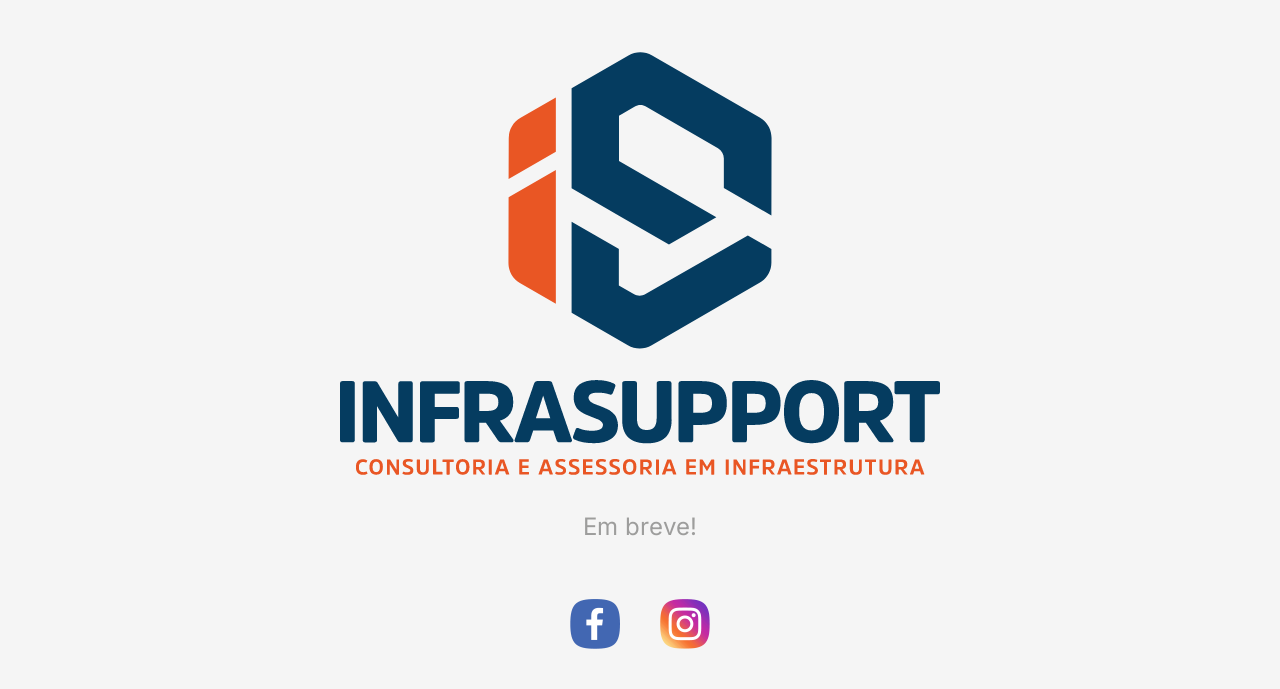

--- FILE ---
content_type: image/svg+xml
request_url: https://infrasupport.com.br/transportes/wp-content/uploads/2022/06/infrasupport-logo-vertical.svg
body_size: 3692
content:
<svg xmlns="http://www.w3.org/2000/svg" xmlns:xlink="http://www.w3.org/1999/xlink" id="Camada_1" x="0px" y="0px" viewBox="0 0 400 282" style="enable-background:new 0 0 400 282;" xml:space="preserve"><style type="text/css">	.st0{fill-rule:evenodd;clip-rule:evenodd;fill:#E95624;}	.st1{fill-rule:evenodd;clip-rule:evenodd;fill:#053C60;}</style><g>	<g>		<path class="st0" d="M143.9,167.8l-23.7-13.6c-5-2.9-7.9-7.9-7.9-13.7l0.1-43.7l31.5-18.2V167.8L143.9,167.8z M112.4,84.7   l31.5-18.2V30.3l-23.5,13.6c-5,2.9-7.9,7.9-7.9,13.6L112.4,84.7z"></path>		<path class="st1" d="M208.1,2.3l71.7,41.3c5,2.9,7.9,7.9,7.9,13.7l-0.1,51.7l-31.7-18.3l0-19.7c0-2.9-1.4-5.4-3.9-6.9l-47.8-27.6   c-2.5-1.5-5.4-1.4-7.9,0l-10.3,6v30.1l64.9,37.5l-31.6,18.2c-21.6-12.5-43.3-25-64.9-37.5c0-22.2,0-44.4,0-66.6l37.9-21.9   C197.3-0.6,203.1-0.6,208.1,2.3L208.1,2.3z M186,131.3l-31.6-18.2v24.3v29.5v7l37.5,21.6c5,2.9,10.8,2.9,15.9,0l71.9-41.6   c5-2.9,7.9-7.9,7.9-13.6l0-9l-15.7-9c-22.7,13.1-45.5,26-68.2,39.1c-2.5,1.5-5.4,1.5-7.9,0l-9.9-5.7V131.3z"></path>	</g>	<path class="st1" d="M0,258.5v-37.4c0-1.1,0.6-1.7,1.7-1.7h6.5c1.2,0,1.7,0.6,1.7,1.7v37.4c0,1.1-0.6,1.7-1.7,1.7H1.7  C0.6,260.2,0,259.7,0,258.5L0,258.5z M48.5,221.1v37.4c0,1.1-0.6,1.7-1.7,1.7h-6.3c-1,0-1.7-0.4-2.1-1.1l-13.7-23v22.5  c0,1.1-0.6,1.7-1.7,1.7h-6.2c-1.1,0-1.7-0.6-1.7-1.7v-37.4c0-1.1,0.6-1.7,1.7-1.7H23c1,0,1.7,0.4,2.1,1.1l13.8,23.1v-22.5  c0-1.1,0.6-1.7,1.7-1.7h6.2C47.9,219.4,48.5,220,48.5,221.1L48.5,221.1z M77.6,244.6H63.2v14c0,1.1-0.6,1.7-1.7,1.7h-6.5  c-1.1,0-1.7-0.6-1.7-1.7v-37.4c0-1.1,0.6-1.7,1.7-1.7h23.2c1.1,0,1.7,0.6,1.7,1.7v5c0,1.1-0.6,1.7-1.7,1.7h-15v8.7h14.4  c1.1,0,1.7,0.6,1.7,1.7v4.9C79.3,244,78.7,244.6,77.6,244.6L77.6,244.6z M92.8,239.3h5.4c2.7,0,4.6-0.5,5.7-1.4  c1.1-0.9,1.7-2.4,1.7-4.4c0-2.1-0.6-3.6-1.7-4.4c-1.1-0.8-3-1.3-5.7-1.3h-5.4V239.3L92.8,239.3z M84.6,219.4h13.7  c5.7,0,10,1.1,12.9,3.3c2.8,2.2,4.3,5.8,4.3,10.8c0,6.4-3,10.5-8.9,12.3l8.7,12.2c0.4,0.5,0.5,1,0.3,1.5c-0.2,0.5-0.6,0.7-1.2,0.7  h-6.7c-1,0-1.8-0.4-2.4-1.3l-8-11.7h-4.4v11.3c0,1.1-0.6,1.7-1.7,1.7h-6.5c-1.1,0-1.7-0.6-1.7-1.7v-37.4  C83,220,83.5,219.4,84.6,219.4L84.6,219.4z M130.6,244.2h9.6l-4.7-15l-0.1,0L130.6,244.2L130.6,244.2z M131.5,219.4h8.1  c1,0,1.7,0.5,2,1.6l12.9,37.3c0.2,0.6,0.2,1-0.1,1.4c-0.3,0.4-0.6,0.5-1.2,0.5h-6.9c-1,0-1.7-0.5-2-1.6l-2.1-6.2h-13.4l-2.1,6.2  c-0.3,1-1,1.6-2,1.6h-6.9c-0.5,0-0.9-0.2-1.2-0.5c-0.3-0.4-0.3-0.8-0.1-1.4l12.9-37.3C129.8,220,130.5,219.4,131.5,219.4  L131.5,219.4z M185.3,248.8c0,4-1.5,7.1-4.4,9c-2.9,2-6.7,3-11.4,3c-5.5,0-9.9-0.8-13.2-2.5c-0.9-0.5-1.2-1.2-0.9-2.1l1.6-4.4  c0.3-1.1,1.1-1.4,2.1-1c2.7,1.2,5.6,1.7,8.8,1.7c4.9,0,7.4-1.3,7.4-3.9c0-0.8-0.4-1.6-1.1-2.2c-0.7-0.7-1.5-1.2-2.3-1.5  c-0.8-0.3-2.1-0.8-3.8-1.5c-1.5-0.6-2.7-1.1-3.7-1.5c-0.9-0.4-2-0.9-3.3-1.7c-1.2-0.8-2.2-1.5-2.9-2.4c-0.7-0.8-1.3-1.9-1.7-3.2  c-0.5-1.3-0.7-2.8-0.7-4.4c0-3.8,1.3-6.7,3.9-8.6c2.6-1.9,6.3-2.9,11.2-2.9c4.7,0,8.6,0.8,11.6,2.3c1,0.5,1.3,1.2,1,2.1l-1.6,4.2  c-0.4,1-1.1,1.4-2.1,1c-2.3-0.8-5-1.2-7.9-1.2c-4.1,0-6.2,1.1-6.2,3.4c0,0.5,0.1,1,0.4,1.4c0.3,0.4,0.5,0.8,0.8,1.1  c0.3,0.3,0.8,0.6,1.5,1c0.7,0.4,1.3,0.7,1.8,0.8c0.5,0.2,1.2,0.5,2.3,0.9c1.4,0.5,2.4,0.9,2.8,1.1c0.5,0.2,1.3,0.6,2.5,1.1  c1.2,0.5,2,1,2.5,1.4c0.5,0.4,1.1,0.9,1.9,1.6s1.3,1.4,1.7,2.1c0.3,0.7,0.6,1.5,0.9,2.5C185.2,246.6,185.3,247.6,185.3,248.8  L185.3,248.8z M221.1,245.2c0,10.4-5.5,15.7-16.5,15.7c-11,0-16.5-5.2-16.5-15.7v-24.1c0-1.1,0.6-1.7,1.7-1.7h6.5  c1.2,0,1.7,0.6,1.7,1.7v23.2c0,2.6,0.5,4.6,1.5,5.8c1,1.3,2.7,1.9,5,1.9c2.3,0,4-0.6,5-1.9c1-1.3,1.6-3.2,1.6-5.8v-23.2  c0-1.1,0.6-1.7,1.7-1.7h6.5c1.1,0,1.7,0.6,1.7,1.7V245.2L221.1,245.2z M235.5,240.5h5.1c2.6,0,4.5-0.5,5.7-1.4  c1.2-1,1.7-2.6,1.7-4.9c0-2.3-0.6-3.9-1.7-4.9c-1.2-1-3-1.4-5.7-1.4h-5.1V240.5L235.5,240.5z M233.9,260.2h-6.5  c-1.1,0-1.7-0.6-1.7-1.7v-37.4c0-1.1,0.6-1.7,1.7-1.7h13.3c5.8,0,10.1,1.1,12.9,3.4c2.8,2.3,4.3,6,4.3,11.2c0,5.2-1.4,8.9-4.2,11.2  c-2.8,2.3-7.2,3.4-13,3.4h-5.2v9.8C235.5,259.7,235,260.2,233.9,260.2L233.9,260.2z M271.3,240.5h5.1c2.6,0,4.5-0.5,5.7-1.4  c1.2-1,1.7-2.6,1.7-4.9c0-2.3-0.6-3.9-1.7-4.9c-1.2-1-3-1.4-5.7-1.4h-5.1V240.5L271.3,240.5z M269.7,260.2h-6.5  c-1.1,0-1.7-0.6-1.7-1.7v-37.4c0-1.1,0.6-1.7,1.7-1.7h13.3c5.8,0,10.1,1.1,12.9,3.4c2.8,2.3,4.3,6,4.3,11.2c0,5.2-1.4,8.9-4.2,11.2  c-2.8,2.3-7.2,3.4-13,3.4h-5.2v9.8C271.3,259.7,270.8,260.2,269.7,260.2L269.7,260.2z M314.3,218.7c5.9,0,10.4,1.8,13.6,5.3  c3.2,3.5,4.8,8.8,4.8,15.8c0,7-1.6,12.3-4.8,15.8c-3.2,3.5-7.7,5.2-13.6,5.2c-5.8,0-10.3-1.7-13.5-5.2c-3.2-3.5-4.8-8.8-4.8-15.8  c0-7,1.6-12.3,4.8-15.8C304,220.5,308.5,218.7,314.3,218.7L314.3,218.7z M314.3,252.3c2.8,0,4.9-1,6.3-3c1.4-2,2.1-5.2,2.1-9.4  c0-8.4-2.8-12.5-8.3-12.5c-5.5,0-8.3,4.2-8.3,12.5C306.1,248.1,308.8,252.3,314.3,252.3L314.3,252.3z M346,239.3h5.4  c2.7,0,4.6-0.5,5.7-1.4c1.1-0.9,1.7-2.4,1.7-4.4c0-2.1-0.6-3.6-1.7-4.4c-1.1-0.8-3-1.3-5.7-1.3H346V239.3L346,239.3z M337.9,219.4  h13.7c5.7,0,10,1.1,12.9,3.3c2.8,2.2,4.3,5.8,4.3,10.8c0,6.4-3,10.5-8.9,12.3l8.7,12.2c0.4,0.5,0.5,1,0.3,1.5  c-0.2,0.5-0.6,0.7-1.2,0.7h-6.7c-1,0-1.8-0.4-2.4-1.3l-8-11.7H346v11.3c0,1.1-0.6,1.7-1.7,1.7h-6.5c-1.1,0-1.7-0.6-1.7-1.7v-37.4  C336.2,220,336.8,219.4,337.9,219.4L337.9,219.4z M369.6,226.5v-5.4c0-1.1,0.6-1.7,1.7-1.7h27c1.2,0,1.7,0.6,1.7,1.7v5.4  c0,1.2-0.6,1.7-1.7,1.7h-8.5v30.3c0,1.1-0.6,1.7-1.7,1.7h-6.5c-1.2,0-1.7-0.6-1.7-1.7v-30.3h-8.5  C370.2,228.3,369.6,227.7,369.6,226.5z"></path>	<g>		<path class="st0" d="M15.6,280.1c0.7,0,1.2-0.1,1.8-0.4c0.2-0.1,0.4,0,0.5,0.2l0.4,0.9c0.1,0.2,0,0.3-0.2,0.4   c-0.7,0.5-1.6,0.7-2.8,0.7c-1.5,0-2.7-0.4-3.5-1.3c-0.8-0.9-1.2-2.2-1.2-3.9c0-1.7,0.4-3,1.2-3.9c0.8-0.9,2-1.3,3.4-1.3   c1.1,0,2,0.2,2.7,0.7c0.2,0.1,0.3,0.3,0.2,0.4l-0.4,0.9c-0.1,0.2-0.3,0.3-0.5,0.2c-0.5-0.2-1.1-0.4-1.7-0.4c-1,0-1.7,0.3-2.2,0.9   c-0.5,0.6-0.7,1.4-0.7,2.6c0,1.2,0.2,2,0.7,2.6C13.9,279.8,14.6,280.1,15.6,280.1L15.6,280.1z M20.8,272.7   c0.8-0.9,1.9-1.3,3.3-1.3c1.4,0,2.5,0.4,3.3,1.3c0.8,0.9,1.2,2.2,1.2,3.9c0,1.7-0.4,3-1.2,3.9c-0.8,0.9-1.9,1.3-3.3,1.3   c-1.4,0-2.5-0.4-3.3-1.3c-0.8-0.9-1.2-2.2-1.2-3.9C19.7,274.9,20.1,273.6,20.8,272.7L20.8,272.7z M24.2,280.1   c1.6,0,2.4-1.2,2.4-3.5c0-2.3-0.8-3.5-2.4-3.5c-1.6,0-2.5,1.2-2.5,3.5C21.7,279,22.5,280.1,24.2,280.1L24.2,280.1z M39.3,271.9   v9.5c0,0.2-0.1,0.4-0.3,0.4h-1.3c-0.2,0-0.4-0.1-0.4-0.3l-4.1-6.5v6.4c0,0.2-0.1,0.4-0.3,0.4h-1.2c-0.2,0-0.4-0.1-0.4-0.4v-9.5   c0-0.2,0.1-0.3,0.4-0.3h1.3c0.2,0,0.4,0.1,0.5,0.2l4.1,6.6v-6.5c0-0.2,0.1-0.3,0.3-0.3h1.3C39.2,271.6,39.3,271.7,39.3,271.9   L39.3,271.9z M48.9,279c0,1-0.4,1.7-1.1,2.2c-0.7,0.5-1.6,0.7-2.8,0.7c-1.3,0-2.4-0.2-3.1-0.6c-0.2-0.1-0.3-0.3-0.2-0.4l0.3-0.9   c0.1-0.2,0.2-0.3,0.4-0.2c0.7,0.3,1.5,0.4,2.3,0.4c0.7,0,1.2-0.1,1.6-0.3c0.4-0.2,0.6-0.5,0.6-0.9c0-0.2,0-0.3-0.1-0.5   c-0.1-0.1-0.2-0.3-0.3-0.3c-0.1-0.1-0.2-0.2-0.5-0.3c-0.2-0.1-0.4-0.2-0.5-0.3c-0.1-0.1-0.3-0.1-0.7-0.3c-0.4-0.2-0.7-0.3-0.9-0.4   c-0.2-0.1-0.5-0.2-0.8-0.4c-0.3-0.2-0.5-0.4-0.7-0.6c-0.2-0.2-0.3-0.5-0.4-0.8c-0.1-0.3-0.2-0.7-0.2-1c0-1.9,1.2-2.8,3.7-2.8   c1.1,0,2,0.2,2.8,0.5c0.2,0.1,0.3,0.3,0.2,0.4l-0.3,0.9c-0.1,0.2-0.2,0.3-0.5,0.2c-0.5-0.2-1.2-0.3-2-0.3c-1.2,0-1.8,0.4-1.8,1.1   c0,0.4,0.3,0.8,0.8,1.1c0.2,0.1,0.5,0.3,1.1,0.5c0.3,0.1,0.5,0.2,0.6,0.3c0.1,0,0.3,0.1,0.5,0.2c0.3,0.1,0.5,0.2,0.6,0.3   c0.1,0.1,0.2,0.2,0.4,0.3c0.2,0.1,0.3,0.3,0.4,0.4c0.1,0.1,0.2,0.3,0.3,0.5c0.1,0.2,0.2,0.4,0.2,0.6   C48.9,278.5,48.9,278.7,48.9,279L48.9,279z M58.2,280.9c-0.7,0.7-1.7,1-3,1c-1.3,0-2.3-0.3-3-1c-0.7-0.7-1-1.6-1-2.9v-6.1   c0-0.2,0.1-0.3,0.4-0.3h1.3c0.2,0,0.4,0.1,0.4,0.3v6c0,0.7,0.2,1.3,0.5,1.7c0.3,0.4,0.8,0.6,1.5,0.6c1.3,0,2-0.7,2-2.2v-6   c0-0.2,0.1-0.3,0.3-0.3h1.3c0.2,0,0.3,0.1,0.3,0.3v6.1C59.2,279.3,58.9,280.3,58.2,280.9L58.2,280.9z M64.1,271.9v8H68   c0.2,0,0.4,0.1,0.4,0.3v1.1c0,0.2-0.1,0.4-0.4,0.4h-5.6c-0.2,0-0.4-0.1-0.4-0.4v-9.5c0-0.2,0.1-0.3,0.4-0.3h1.3   C64,271.6,64.1,271.7,64.1,271.9L64.1,271.9z M68.3,273c0,0.2,0.1,0.4,0.4,0.4H71v8c0,0.2,0.1,0.4,0.4,0.4h1.3   c0.2,0,0.4-0.1,0.4-0.4v-8h2.3c0.2,0,0.4-0.1,0.4-0.4v-1.1c0-0.2-0.1-0.3-0.4-0.3h-6.7c-0.2,0-0.3,0.1-0.3,0.3V273L68.3,273z    M78.5,272.7c0.8-0.9,1.9-1.3,3.3-1.3s2.5,0.4,3.3,1.3c0.8,0.9,1.2,2.2,1.2,3.9c0,1.7-0.4,3-1.2,3.9c-0.8,0.9-1.9,1.3-3.3,1.3   c-1.4,0-2.5-0.4-3.3-1.3c-0.8-0.9-1.2-2.2-1.2-3.9C77.3,274.9,77.7,273.6,78.5,272.7L78.5,272.7z M81.8,280.1   c1.6,0,2.4-1.2,2.4-3.5c0-2.3-0.8-3.5-2.4-3.5c-1.6,0-2.5,1.2-2.5,3.5C79.4,279,80.2,280.1,81.8,280.1L81.8,280.1z M90.8,276.7   h1.5c0.8,0,1.4-0.1,1.7-0.4c0.3-0.3,0.5-0.7,0.5-1.3c0-0.6-0.2-1-0.5-1.3c-0.3-0.3-0.9-0.4-1.7-0.4h-1.6V276.7L90.8,276.7z    M89.2,271.6h3.2c1.4,0,2.5,0.3,3.2,0.8s1,1.4,1,2.6c0,1.7-0.8,2.7-2.5,3.1l2.5,3.2c0.1,0.1,0.1,0.2,0.1,0.3   c0,0.1-0.1,0.1-0.3,0.1H95c-0.2,0-0.4-0.1-0.5-0.3l-2.3-3.1h-1.3v3c0,0.2-0.1,0.4-0.4,0.4h-1.3c-0.2,0-0.4-0.1-0.4-0.4v-9.5   C88.8,271.7,88.9,271.6,89.2,271.6L89.2,271.6z M99.2,281.4v-9.5c0-0.2,0.1-0.3,0.3-0.3h1.3c0.2,0,0.4,0.1,0.4,0.3v9.5   c0,0.2-0.1,0.4-0.4,0.4h-1.3C99.3,281.7,99.2,281.6,99.2,281.4L99.2,281.4z M106.6,277.8h2.9l-1.4-4.3h0L106.6,277.8L106.6,277.8z    M107.1,271.6h1.8c0.2,0,0.4,0.1,0.5,0.3l3.4,9.4c0,0.1,0,0.2,0,0.3c0,0.1-0.1,0.1-0.3,0.1h-1.5c-0.2,0-0.4-0.1-0.4-0.3l-0.6-1.9   h-3.9l-0.6,1.9c-0.1,0.2-0.2,0.3-0.4,0.3h-1.5c-0.1,0-0.2,0-0.3-0.1c-0.1-0.1-0.1-0.2,0-0.3l3.4-9.4   C106.7,271.6,106.9,271.6,107.1,271.6L107.1,271.6z M125.4,277.4h-3.9v2.6h4.1c0.2,0,0.4,0.1,0.4,0.3v1c0,0.2-0.1,0.4-0.4,0.4   h-5.7c-0.2,0-0.4-0.1-0.4-0.4v-9.5c0-0.2,0.1-0.3,0.3-0.3h5.7c0.2,0,0.4,0.1,0.4,0.3v1c0,0.2-0.1,0.4-0.4,0.4h-4v2.4h3.9   c0.2,0,0.3,0.1,0.3,0.4v1C125.8,277.3,125.7,277.4,125.4,277.4L125.4,277.4z M135.7,277.8h2.9l-1.4-4.3h0L135.7,277.8L135.7,277.8   z M136.2,271.6h1.8c0.2,0,0.4,0.1,0.5,0.3l3.4,9.4c0,0.1,0,0.2,0,0.3c0,0.1-0.1,0.1-0.3,0.1h-1.5c-0.2,0-0.4-0.1-0.4-0.3l-0.6-1.9   h-3.9l-0.6,1.9c-0.1,0.2-0.2,0.3-0.4,0.3h-1.5c-0.1,0-0.2,0-0.3-0.1c-0.1-0.1-0.1-0.2,0-0.3l3.4-9.4   C135.8,271.6,135.9,271.6,136.2,271.6L136.2,271.6z M150.7,279c0,1-0.4,1.7-1.1,2.2c-0.7,0.5-1.6,0.7-2.8,0.7   c-1.3,0-2.4-0.2-3.1-0.6c-0.2-0.1-0.3-0.3-0.2-0.4l0.3-0.9c0.1-0.2,0.2-0.3,0.4-0.2c0.7,0.3,1.5,0.4,2.3,0.4   c0.7,0,1.2-0.1,1.6-0.3c0.4-0.2,0.6-0.5,0.6-0.9c0-0.2,0-0.3-0.1-0.5c-0.1-0.1-0.2-0.3-0.3-0.3c-0.1-0.1-0.2-0.2-0.5-0.3   c-0.2-0.1-0.4-0.2-0.5-0.3c-0.1-0.1-0.3-0.1-0.7-0.3c-0.4-0.2-0.7-0.3-0.9-0.4c-0.2-0.1-0.5-0.2-0.8-0.4c-0.3-0.2-0.5-0.4-0.7-0.6   c-0.2-0.2-0.3-0.5-0.4-0.8c-0.1-0.3-0.2-0.7-0.2-1c0-1.9,1.2-2.8,3.7-2.8c1.1,0,2,0.2,2.8,0.5c0.2,0.1,0.3,0.3,0.2,0.4l-0.3,0.9   c-0.1,0.2-0.2,0.3-0.5,0.2c-0.5-0.2-1.2-0.3-2-0.3c-1.2,0-1.8,0.4-1.8,1.1c0,0.4,0.3,0.8,0.8,1.1c0.2,0.1,0.5,0.3,1.1,0.5   c0.3,0.1,0.5,0.2,0.6,0.3c0.1,0,0.3,0.1,0.5,0.2c0.3,0.1,0.5,0.2,0.6,0.3c0.1,0.1,0.2,0.2,0.4,0.3c0.2,0.1,0.3,0.3,0.4,0.4   c0.1,0.1,0.2,0.3,0.3,0.5c0.1,0.2,0.2,0.4,0.2,0.6C150.7,278.5,150.7,278.7,150.7,279L150.7,279z M159.7,279c0,1-0.4,1.7-1.1,2.2   c-0.7,0.5-1.6,0.7-2.8,0.7c-1.3,0-2.4-0.2-3.1-0.6c-0.2-0.1-0.3-0.3-0.2-0.4l0.3-0.9c0.1-0.2,0.2-0.3,0.4-0.2   c0.7,0.3,1.5,0.4,2.3,0.4c0.7,0,1.2-0.1,1.6-0.3c0.4-0.2,0.6-0.5,0.6-0.9c0-0.2,0-0.3-0.1-0.5c-0.1-0.1-0.2-0.3-0.3-0.3   c-0.1-0.1-0.2-0.2-0.5-0.3c-0.2-0.1-0.4-0.2-0.5-0.3c-0.1-0.1-0.3-0.1-0.7-0.3c-0.4-0.2-0.7-0.3-0.9-0.4c-0.2-0.1-0.5-0.2-0.8-0.4   c-0.3-0.2-0.5-0.4-0.7-0.6c-0.2-0.2-0.3-0.5-0.4-0.8c-0.1-0.3-0.2-0.7-0.2-1c0-1.9,1.2-2.8,3.7-2.8c1.1,0,2,0.2,2.8,0.5   c0.2,0.1,0.3,0.3,0.2,0.4l-0.3,0.9c-0.1,0.2-0.2,0.3-0.5,0.2c-0.5-0.2-1.2-0.3-2-0.3c-1.2,0-1.8,0.4-1.8,1.1   c0,0.4,0.3,0.8,0.8,1.1c0.2,0.1,0.5,0.3,1.1,0.5c0.3,0.1,0.5,0.2,0.6,0.3c0.1,0,0.3,0.1,0.5,0.2c0.3,0.1,0.5,0.2,0.6,0.3   c0.1,0.1,0.2,0.2,0.4,0.3c0.2,0.1,0.3,0.3,0.4,0.4c0.1,0.1,0.2,0.3,0.3,0.5c0.1,0.2,0.2,0.4,0.2,0.6   C159.7,278.5,159.7,278.7,159.7,279L159.7,279z M167.9,277.4H164v2.6h4.1c0.2,0,0.4,0.1,0.4,0.3v1c0,0.2-0.1,0.4-0.4,0.4h-5.7   c-0.2,0-0.4-0.1-0.4-0.4v-9.5c0-0.2,0.1-0.3,0.3-0.3h5.7c0.2,0,0.4,0.1,0.4,0.3v1c0,0.2-0.1,0.4-0.4,0.4h-4v2.4h3.9   c0.2,0,0.3,0.1,0.3,0.4v1C168.2,277.3,168.1,277.4,167.9,277.4L167.9,277.4z M177.7,279c0,1-0.4,1.7-1.1,2.2   c-0.7,0.5-1.6,0.7-2.8,0.7c-1.3,0-2.4-0.2-3.1-0.6c-0.2-0.1-0.3-0.3-0.2-0.4l0.3-0.9c0.1-0.2,0.2-0.3,0.4-0.2   c0.7,0.3,1.5,0.4,2.3,0.4c0.7,0,1.2-0.1,1.6-0.3c0.4-0.2,0.6-0.5,0.6-0.9c0-0.2,0-0.3-0.1-0.5c-0.1-0.1-0.2-0.3-0.3-0.3   c-0.1-0.1-0.2-0.2-0.5-0.3c-0.2-0.1-0.4-0.2-0.5-0.3c-0.1-0.1-0.3-0.1-0.7-0.3c-0.4-0.2-0.7-0.3-0.9-0.4c-0.2-0.1-0.5-0.2-0.8-0.4   c-0.3-0.2-0.5-0.4-0.7-0.6c-0.2-0.2-0.3-0.5-0.4-0.8c-0.1-0.3-0.2-0.7-0.2-1c0-1.9,1.2-2.8,3.7-2.8c1.1,0,2,0.2,2.8,0.5   c0.2,0.1,0.3,0.3,0.2,0.4l-0.3,0.9c-0.1,0.2-0.2,0.3-0.5,0.2c-0.5-0.2-1.2-0.3-2-0.3c-1.2,0-1.8,0.4-1.8,1.1   c0,0.4,0.3,0.8,0.8,1.1c0.2,0.1,0.5,0.3,1.1,0.5c0.3,0.1,0.5,0.2,0.6,0.3c0.1,0,0.3,0.1,0.5,0.2c0.3,0.1,0.5,0.2,0.6,0.3   c0.1,0.1,0.2,0.2,0.4,0.3c0.2,0.1,0.3,0.3,0.4,0.4c0.1,0.1,0.2,0.3,0.3,0.5c0.1,0.2,0.2,0.4,0.2,0.6   C177.7,278.5,177.7,278.7,177.7,279L177.7,279z M186.7,279c0,1-0.4,1.7-1.1,2.2c-0.7,0.5-1.6,0.7-2.8,0.7c-1.3,0-2.4-0.2-3.1-0.6   c-0.2-0.1-0.3-0.3-0.2-0.4l0.3-0.9c0.1-0.2,0.2-0.3,0.4-0.2c0.7,0.3,1.5,0.4,2.3,0.4c0.7,0,1.2-0.1,1.6-0.3   c0.4-0.2,0.6-0.5,0.6-0.9c0-0.2,0-0.3-0.1-0.5c-0.1-0.1-0.2-0.3-0.3-0.3c-0.1-0.1-0.2-0.2-0.5-0.3c-0.2-0.1-0.4-0.2-0.5-0.3   c-0.1-0.1-0.3-0.1-0.7-0.3c-0.4-0.2-0.7-0.3-0.9-0.4c-0.2-0.1-0.5-0.2-0.8-0.4c-0.3-0.2-0.5-0.4-0.7-0.6c-0.2-0.2-0.3-0.5-0.4-0.8   c-0.1-0.3-0.2-0.7-0.2-1c0-1.9,1.2-2.8,3.7-2.8c1.1,0,2,0.2,2.8,0.5c0.2,0.1,0.3,0.3,0.2,0.4l-0.3,0.9c-0.1,0.2-0.2,0.3-0.5,0.2   c-0.5-0.2-1.2-0.3-2-0.3c-1.2,0-1.8,0.4-1.8,1.1c0,0.4,0.3,0.8,0.8,1.1c0.2,0.1,0.5,0.3,1.1,0.5c0.3,0.1,0.5,0.2,0.6,0.3   c0.1,0,0.3,0.1,0.5,0.2c0.3,0.1,0.5,0.2,0.6,0.3c0.1,0.1,0.2,0.2,0.4,0.3c0.2,0.1,0.3,0.3,0.4,0.4c0.1,0.1,0.2,0.3,0.3,0.5   c0.1,0.2,0.2,0.4,0.2,0.6C186.7,278.5,186.7,278.7,186.7,279L186.7,279z M189.8,272.7c0.8-0.9,1.9-1.3,3.3-1.3s2.5,0.4,3.3,1.3   c0.8,0.9,1.2,2.2,1.2,3.9c0,1.7-0.4,3-1.2,3.9c-0.8,0.9-1.9,1.3-3.3,1.3c-1.4,0-2.5-0.4-3.3-1.3c-0.8-0.9-1.2-2.2-1.2-3.9   C188.6,274.9,189,273.6,189.8,272.7L189.8,272.7z M193.2,280.1c1.6,0,2.4-1.2,2.4-3.5c0-2.3-0.8-3.5-2.4-3.5   c-1.6,0-2.5,1.2-2.5,3.5C190.7,279,191.5,280.1,193.2,280.1L193.2,280.1z M202.2,276.7h1.5c0.8,0,1.4-0.1,1.7-0.4   c0.3-0.3,0.5-0.7,0.5-1.3c0-0.6-0.2-1-0.5-1.3c-0.3-0.3-0.9-0.4-1.7-0.4h-1.6V276.7L202.2,276.7z M200.5,271.6h3.2   c1.4,0,2.5,0.3,3.2,0.8s1,1.4,1,2.6c0,1.7-0.8,2.7-2.5,3.1l2.5,3.2c0.1,0.1,0.1,0.2,0.1,0.3c0,0.1-0.1,0.1-0.3,0.1h-1.4   c-0.2,0-0.4-0.1-0.5-0.3l-2.3-3.1h-1.3v3c0,0.2-0.1,0.4-0.4,0.4h-1.3c-0.2,0-0.4-0.1-0.4-0.4v-9.5   C200.2,271.7,200.3,271.6,200.5,271.6L200.5,271.6z M210.6,281.4v-9.5c0-0.2,0.1-0.3,0.3-0.3h1.3c0.2,0,0.4,0.1,0.4,0.3v9.5   c0,0.2-0.1,0.4-0.4,0.4h-1.3C210.7,281.7,210.6,281.6,210.6,281.4L210.6,281.4z M218,277.8h2.9l-1.4-4.3h0L218,277.8L218,277.8z    M218.5,271.6h1.8c0.2,0,0.4,0.1,0.5,0.3l3.4,9.4c0,0.1,0,0.2,0,0.3c0,0.1-0.1,0.1-0.3,0.1h-1.5c-0.2,0-0.4-0.1-0.4-0.3l-0.6-1.9   h-3.9l-0.6,1.9c-0.1,0.2-0.2,0.3-0.4,0.3h-1.5c-0.1,0-0.2,0-0.3-0.1c-0.1-0.1-0.1-0.2,0-0.3l3.4-9.4   C218.1,271.6,218.3,271.6,218.5,271.6L218.5,271.6z M236.8,277.4h-3.9v2.6h4.1c0.2,0,0.4,0.1,0.4,0.3v1c0,0.2-0.1,0.4-0.4,0.4   h-5.7c-0.2,0-0.4-0.1-0.4-0.4v-9.5c0-0.2,0.1-0.3,0.3-0.3h5.7c0.2,0,0.4,0.1,0.4,0.3v1c0,0.2-0.1,0.4-0.4,0.4h-4v2.4h3.9   c0.2,0,0.3,0.1,0.3,0.4v1C237.1,277.3,237,277.4,236.8,277.4L236.8,277.4z M244.7,279.3c-0.1,0-0.3-0.1-0.3-0.2l-2.6-4.2v6.5   c0,0.2-0.1,0.4-0.3,0.4h-1.3c-0.2,0-0.4-0.1-0.4-0.4v-9.5c0-0.2,0.1-0.3,0.4-0.3h1.2c0.2,0,0.3,0.1,0.4,0.2l2.9,4.7l2.8-4.7   c0.1-0.1,0.2-0.2,0.4-0.2h1.2c0.2,0,0.4,0.1,0.4,0.3v9.5c0,0.2-0.1,0.4-0.4,0.4h-1.3c-0.2,0-0.3-0.1-0.3-0.4v-6.5l-2.6,4.2   C244.9,279.2,244.8,279.3,244.7,279.3L244.7,279.3z M257.2,281.4v-9.5c0-0.2,0.1-0.3,0.3-0.3h1.3c0.2,0,0.4,0.1,0.4,0.3v9.5   c0,0.2-0.1,0.4-0.4,0.4h-1.3C257.4,281.7,257.2,281.6,257.2,281.4L257.2,281.4z M270.3,271.9v9.5c0,0.2-0.1,0.4-0.3,0.4h-1.3   c-0.2,0-0.4-0.1-0.4-0.3l-4.1-6.5v6.4c0,0.2-0.1,0.4-0.3,0.4h-1.2c-0.2,0-0.4-0.1-0.4-0.4v-9.5c0-0.2,0.1-0.3,0.4-0.3h1.3   c0.2,0,0.4,0.1,0.5,0.2l4.1,6.6v-6.5c0-0.2,0.1-0.3,0.3-0.3h1.3C270.2,271.6,270.3,271.7,270.3,271.9L270.3,271.9z M279.1,277.6   h-3.9v3.8c0,0.2-0.1,0.4-0.4,0.4h-1.3c-0.2,0-0.4-0.1-0.4-0.4v-9.5c0-0.2,0.1-0.3,0.4-0.3h5.7c0.2,0,0.3,0.1,0.3,0.3v1   c0,0.2-0.1,0.4-0.3,0.4h-4v2.6h3.9c0.2,0,0.3,0.1,0.3,0.4v1C279.4,277.5,279.3,277.6,279.1,277.6L279.1,277.6z M283.9,276.7h1.5   c0.8,0,1.4-0.1,1.7-0.4c0.3-0.3,0.5-0.7,0.5-1.3c0-0.6-0.2-1-0.5-1.3c-0.3-0.3-0.9-0.4-1.7-0.4h-1.6V276.7L283.9,276.7z    M282.3,271.6h3.2c1.4,0,2.5,0.3,3.2,0.8c0.7,0.5,1,1.4,1,2.6c0,1.7-0.8,2.7-2.5,3.1l2.5,3.2c0.1,0.1,0.1,0.2,0.1,0.3   c0,0.1-0.1,0.1-0.3,0.1h-1.4c-0.2,0-0.4-0.1-0.5-0.3l-2.3-3.1h-1.3v3c0,0.2-0.1,0.4-0.4,0.4h-1.3c-0.2,0-0.4-0.1-0.4-0.4v-9.5   C281.9,271.7,282,271.6,282.3,271.6L282.3,271.6z M294.8,277.8h2.9l-1.4-4.3h0L294.8,277.8L294.8,277.8z M295.3,271.6h1.8   c0.2,0,0.4,0.1,0.5,0.3l3.4,9.4c0,0.1,0,0.2,0,0.3c0,0.1-0.1,0.1-0.3,0.1h-1.5c-0.2,0-0.4-0.1-0.4-0.3l-0.6-1.9h-3.9l-0.6,1.9   c-0.1,0.2-0.2,0.3-0.4,0.3h-1.5c-0.1,0-0.2,0-0.3-0.1c-0.1-0.1-0.1-0.2,0-0.3l3.4-9.4C294.9,271.6,295,271.6,295.3,271.6   L295.3,271.6z M308.8,277.4H305v2.6h4.1c0.2,0,0.4,0.1,0.4,0.3v1c0,0.2-0.1,0.4-0.4,0.4h-5.7c-0.2,0-0.4-0.1-0.4-0.4v-9.5   c0-0.2,0.1-0.3,0.3-0.3h5.7c0.2,0,0.4,0.1,0.4,0.3v1c0,0.2-0.1,0.4-0.4,0.4h-4v2.4h3.9c0.2,0,0.3,0.1,0.3,0.4v1   C309.2,277.3,309,277.4,308.8,277.4L308.8,277.4z M318.6,279c0,1-0.4,1.7-1.1,2.2c-0.7,0.5-1.6,0.7-2.8,0.7   c-1.3,0-2.4-0.2-3.1-0.6c-0.2-0.1-0.3-0.3-0.2-0.4l0.3-0.9c0.1-0.2,0.2-0.3,0.4-0.2c0.7,0.3,1.5,0.4,2.3,0.4   c0.7,0,1.2-0.1,1.6-0.3c0.4-0.2,0.6-0.5,0.6-0.9c0-0.2,0-0.3-0.1-0.5c-0.1-0.1-0.2-0.3-0.3-0.3c-0.1-0.1-0.2-0.2-0.5-0.3   c-0.2-0.1-0.4-0.2-0.5-0.3c-0.1-0.1-0.3-0.1-0.7-0.3c-0.4-0.2-0.7-0.3-0.9-0.4c-0.2-0.1-0.5-0.2-0.8-0.4c-0.3-0.2-0.5-0.4-0.7-0.6   c-0.2-0.2-0.3-0.5-0.4-0.8c-0.1-0.3-0.2-0.7-0.2-1c0-1.9,1.2-2.8,3.7-2.8c1.1,0,2,0.2,2.8,0.5c0.2,0.1,0.3,0.3,0.2,0.4l-0.3,0.9   c-0.1,0.2-0.2,0.3-0.5,0.2c-0.5-0.2-1.2-0.3-2-0.3c-1.2,0-1.8,0.4-1.8,1.1c0,0.4,0.3,0.8,0.8,1.1c0.2,0.1,0.5,0.3,1.1,0.5   c0.3,0.1,0.5,0.2,0.6,0.3c0.1,0,0.3,0.1,0.5,0.2c0.3,0.1,0.5,0.2,0.6,0.3c0.1,0.1,0.2,0.2,0.4,0.3c0.2,0.1,0.3,0.3,0.4,0.4   c0.1,0.1,0.2,0.3,0.3,0.5c0.1,0.2,0.2,0.4,0.2,0.6C318.6,278.5,318.6,278.7,318.6,279L318.6,279z M320,273v-1.1   c0-0.2,0.1-0.3,0.3-0.3h6.7c0.2,0,0.4,0.1,0.4,0.3v1.1c0,0.2-0.1,0.4-0.4,0.4h-2.3v8c0,0.2-0.1,0.4-0.4,0.4h-1.3   c-0.2,0-0.4-0.1-0.4-0.4v-8h-2.3C320.1,273.4,320,273.2,320,273L320,273z M331.6,276.7h1.5c0.8,0,1.4-0.1,1.7-0.4   c0.3-0.3,0.5-0.7,0.5-1.3c0-0.6-0.2-1-0.5-1.3c-0.3-0.3-0.9-0.4-1.7-0.4h-1.6V276.7L331.6,276.7z M330,271.6h3.2   c1.4,0,2.5,0.3,3.2,0.8c0.7,0.5,1,1.4,1,2.6c0,1.7-0.8,2.7-2.5,3.1l2.5,3.2c0.1,0.1,0.1,0.2,0.1,0.3c0,0.1-0.1,0.1-0.3,0.1h-1.4   c-0.2,0-0.4-0.1-0.5-0.3l-2.3-3.1h-1.3v3c0,0.2-0.1,0.4-0.4,0.4H330c-0.2,0-0.4-0.1-0.4-0.4v-9.5   C329.6,271.7,329.7,271.6,330,271.6L330,271.6z M346.9,280.9c-0.7,0.7-1.7,1-3,1c-1.3,0-2.3-0.3-3-1c-0.7-0.7-1-1.6-1-2.9v-6.1   c0-0.2,0.1-0.3,0.4-0.3h1.3c0.2,0,0.4,0.1,0.4,0.3v6c0,0.7,0.2,1.3,0.5,1.7c0.3,0.4,0.8,0.6,1.5,0.6c1.3,0,2-0.7,2-2.2v-6   c0-0.2,0.1-0.3,0.3-0.3h1.3c0.2,0,0.3,0.1,0.3,0.3v6.1C347.9,279.3,347.6,280.3,346.9,280.9L346.9,280.9z M350,273v-1.1   c0-0.2,0.1-0.3,0.3-0.3h6.7c0.2,0,0.4,0.1,0.4,0.3v1.1c0,0.2-0.1,0.4-0.4,0.4h-2.3v8c0,0.2-0.1,0.4-0.4,0.4h-1.3   c-0.2,0-0.4-0.1-0.4-0.4v-8h-2.3C350.2,273.4,350,273.2,350,273L350,273z M366.6,280.9c-0.7,0.7-1.7,1-3,1c-1.3,0-2.3-0.3-3-1   c-0.7-0.7-1-1.6-1-2.9v-6.1c0-0.2,0.1-0.3,0.4-0.3h1.3c0.2,0,0.4,0.1,0.4,0.3v6c0,0.7,0.2,1.3,0.5,1.7c0.3,0.4,0.8,0.6,1.5,0.6   c1.3,0,2-0.7,2-2.2v-6c0-0.2,0.1-0.3,0.3-0.3h1.3c0.2,0,0.3,0.1,0.3,0.3v6.1C367.6,279.3,367.3,280.3,366.6,280.9L366.6,280.9z    M372.4,276.7h1.5c0.8,0,1.4-0.1,1.7-0.4c0.3-0.3,0.5-0.7,0.5-1.3c0-0.6-0.2-1-0.5-1.3c-0.3-0.3-0.9-0.4-1.7-0.4h-1.6V276.7   L372.4,276.7z M370.8,271.6h3.2c1.4,0,2.5,0.3,3.2,0.8c0.7,0.5,1,1.4,1,2.6c0,1.7-0.8,2.7-2.5,3.1l2.5,3.2   c0.1,0.1,0.1,0.2,0.1,0.3c0,0.1-0.1,0.1-0.3,0.1h-1.4c-0.2,0-0.4-0.1-0.5-0.3l-2.3-3.1h-1.3v3c0,0.2-0.1,0.4-0.4,0.4h-1.3   c-0.2,0-0.4-0.1-0.4-0.4v-9.5C370.4,271.7,370.5,271.6,370.8,271.6z"></path>		<path class="st0" d="M383.2,277.8h2.9l-1.4-4.3h0L383.2,277.8L383.2,277.8z M383.8,271.6h1.8c0.2,0,0.4,0.1,0.5,0.3l3.4,9.4   c0,0.1,0,0.2,0,0.3c0,0.1-0.1,0.1-0.3,0.1h-1.5c-0.2,0-0.4-0.1-0.4-0.3l-0.6-1.9h-3.9l-0.6,1.9c-0.1,0.2-0.2,0.3-0.4,0.3h-1.5   c-0.1,0-0.2,0-0.3-0.1c-0.1-0.1-0.1-0.2,0-0.3l3.4-9.4C383.4,271.6,383.5,271.6,383.8,271.6z"></path>	</g></g></svg>